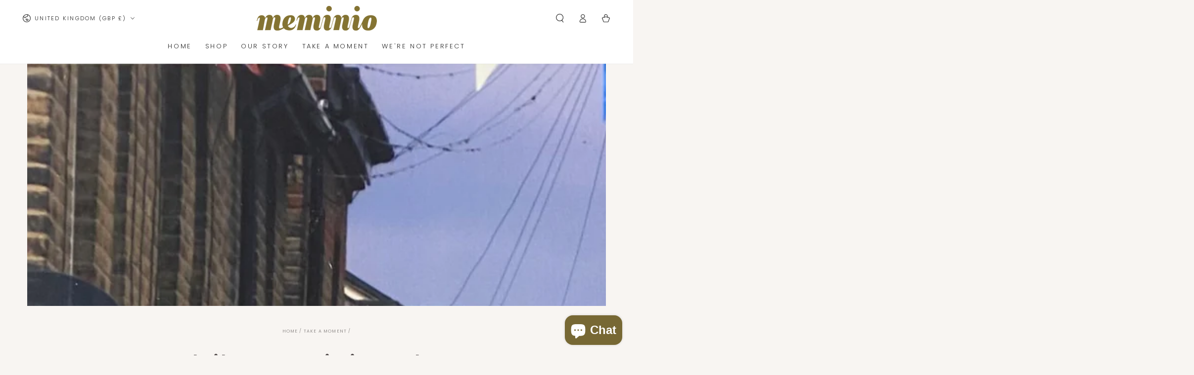

--- FILE ---
content_type: text/plain; charset=utf-8
request_url: https://d-ipv6.mmapiws.com/ant_squire
body_size: 152
content:
meminio.com;019bdeab-bb2b-7360-894c-475455535ebf:c5bb4b0d36332bc4c5c3be1e45e2e62a010fcf9d

--- FILE ---
content_type: text/javascript
request_url: https://cdn.starapps.studio/apps/vsk/meminio/data.js
body_size: 2060
content:
"use strict";"undefined"==typeof window.starapps_data&&(window.starapps_data={}),"undefined"==typeof window.starapps_data.product_groups&&(window.starapps_data.product_groups=[{"id":6447546,"products_preset_id":1141971,"collections_swatch":"first_product_image","group_name":"baby gifting","option_name":"","collections_preset_id":null,"display_position":"top","products_swatch":"custom_swatch","mobile_products_preset_id":1141971,"mobile_products_swatch":"custom_swatch","mobile_collections_preset_id":null,"mobile_collections_swatch":"first_product_image","same_products_preset_for_mobile":true,"same_collections_preset_for_mobile":true,"option_values":[{"id":15205687460223,"option_value":"baby blue","handle":"memory-keepsake-case-x-baby-gifting-company-gift-set","published":true,"swatch_src":"color","swatch_value":"#B4D5DD"},{"id":15206664339839,"option_value":"pink","handle":"memory-keepsake-case-x-baby-gifting-company-gift-set-in-pink","published":true,"swatch_src":"color","swatch_value":"#F5D5CD"},{"id":15206666142079,"option_value":"ivory","handle":"memory-keepsake-case-x-baby-gifting-company-gift-set-in-ivory","published":true,"swatch_src":"color","swatch_value":"#FCFBF8"}]},{"id":6489451,"products_preset_id":1141971,"collections_swatch":"first_product_image","group_name":"Blue Almonds","option_name":"","collections_preset_id":null,"display_position":"top","products_swatch":"custom_swatch","mobile_products_preset_id":1141971,"mobile_products_swatch":"custom_swatch","mobile_collections_preset_id":null,"mobile_collections_swatch":"first_product_image","same_products_preset_for_mobile":true,"same_collections_preset_for_mobile":true,"option_values":[{"id":15272365883775,"option_value":null,"handle":"memory-keepsake-case-x-blue-almonds-gift-set-in-pink","published":true,"swatch_src":"color","swatch_value":"#FDE6F5"},{"id":15272375812479,"option_value":null,"handle":"oat-memory-keepsake-case-x-blue-almonds-gift-set-in-blue","published":true,"swatch_src":"color","swatch_value":"#C4E5F1"},{"id":15272382038399,"option_value":null,"handle":"oat-memory-keepsake-case-x-blue-almonds-gift-set-in-beige","published":true,"swatch_src":"color","swatch_value":"#F1D9A7"}]},{"id":6174210,"products_preset_id":1141971,"collections_swatch":"first_product_image","group_name":"Christmas Book","option_name":"","collections_preset_id":null,"display_position":"top","products_swatch":"custom_swatch","mobile_products_preset_id":1141971,"mobile_products_swatch":"custom_swatch","mobile_collections_preset_id":null,"mobile_collections_swatch":"first_product_image","same_products_preset_for_mobile":true,"same_collections_preset_for_mobile":true,"option_values":[{"id":1593206702126,"option_value":"red","handle":"our-christmas-stories","published":true,"swatch_src":"color","swatch_value":"#AD080B"},{"id":8189400252649,"option_value":"green","handle":"our-christmas-stories-in-green","published":true,"swatch_src":"color","swatch_value":"#1B4129"}]},{"id":5704031,"products_preset_id":1141971,"collections_swatch":"first_product_image","group_name":"Classic Memory Cases","option_name":"","collections_preset_id":null,"display_position":"top","products_swatch":"custom_swatch","mobile_products_preset_id":1141971,"mobile_products_swatch":"custom_swatch","mobile_collections_preset_id":null,"mobile_collections_swatch":"first_product_image","same_products_preset_for_mobile":true,"same_collections_preset_for_mobile":true,"option_values":[{"id":523607179310,"option_value":"Navy","handle":"memory-box-keepsake-case-in-navy","published":true,"swatch_src":"color","swatch_value":"#003A7E"},{"id":6847868174528,"option_value":"Blush Pink","handle":"memory-box-keepsake-case-in-blush-pink","published":true,"swatch_src":"color","swatch_value":"#F5D5CD"},{"id":523604525102,"option_value":"Grey","handle":"memory-box-keepsake-case-in-grey","published":true,"swatch_src":"color","swatch_value":"#C4C4C4"},{"id":798717444142,"option_value":"Ivory","handle":"memory-box-keepsake-case-in-ivory-white","published":true,"swatch_src":"color","swatch_value":"#FCFBF8"},{"id":8140382765289,"option_value":"Sage","handle":"memory-box-in-sage-green","published":true,"swatch_src":"color","swatch_value":"#BCC2A5"},{"id":4519009550382,"option_value":"Baby Blue","handle":"memory-box-keepsake-case-in-baby-blue","published":true,"swatch_src":"color","swatch_value":"#B4D5DD"},{"id":7768333844713,"option_value":"Lavender","handle":"memory-case-in-lavender-purple","published":true,"swatch_src":"color","swatch_value":"#CBBFCB"},{"id":8735411044585,"option_value":"Oat","handle":"memory-box-keepsake-case-in-oat-vegan-edition","published":true,"swatch_src":"color","swatch_value":"#CEB9A3"},{"id":7768339775721,"option_value":"Red","handle":"memory-case-in-red-berry","published":true,"swatch_src":"color","swatch_value":"#9D273D"},{"id":8298828628201,"option_value":"Yellow","handle":"memory-box-keepsake-case-in-lemon-yellow","published":true,"swatch_src":"color","swatch_value":"#F5E18A"}]},{"id":6265754,"products_preset_id":1141971,"collections_swatch":"first_product_image","group_name":"Jewellery box","option_name":"","collections_preset_id":null,"display_position":"top","products_swatch":"custom_swatch","mobile_products_preset_id":1141971,"mobile_products_swatch":"custom_swatch","mobile_collections_preset_id":null,"mobile_collections_swatch":"first_product_image","same_products_preset_for_mobile":true,"same_collections_preset_for_mobile":true,"option_values":[{"id":7967782273257,"option_value":null,"handle":"jewellery-box-in-sage-green","published":true,"swatch_src":"color","swatch_value":"#BCC2A5"},{"id":7967783911657,"option_value":null,"handle":"jewellery-box-in-ivory","published":true,"swatch_src":"color","swatch_value":"#FCFBF8"}]},{"id":5696606,"products_preset_id":1141971,"collections_swatch":"first_product_image","group_name":"Large Memory Cases","option_name":"","collections_preset_id":null,"display_position":"top","products_swatch":"custom_swatch","mobile_products_preset_id":1141971,"mobile_products_swatch":"custom_swatch","mobile_collections_preset_id":null,"mobile_collections_swatch":"first_product_image","same_products_preset_for_mobile":true,"same_collections_preset_for_mobile":true,"option_values":[{"id":523607375918,"option_value":"Navy","handle":"large-memory-box-keepsake-case-in-navy","published":true,"swatch_src":"color","swatch_value":"#06295C"},{"id":737445412910,"option_value":"Blush Pink","handle":"large-memory-case-in-blush-pink","published":true,"swatch_src":"color","swatch_value":"#F5D5CD"},{"id":752953327662,"option_value":"Grey","handle":"large-memory-box-keepsake-case-in-grey","published":true,"swatch_src":"color","swatch_value":"#C4C4C4"},{"id":1781503229998,"option_value":"Ivory White","handle":"large-memory-box-keepsake-case-in-ivory-white","published":true,"swatch_src":"color","swatch_value":"#FCFBF8"},{"id":6847954780352,"option_value":"Sage Green","handle":"large-memory-case-in-sage-green","published":true,"swatch_src":"color","swatch_value":"#BCC2A5"},{"id":6847878791360,"option_value":"Baby Blue","handle":"large-memory-box-keepsake-case-in-baby-blue","published":true,"swatch_src":"color","swatch_value":"#B4D5DD"},{"id":7768335384809,"option_value":"Lavender Purple","handle":"large-memory-case-in-lavender-purple","published":true,"swatch_src":"color","swatch_value":"#CBBFCB"},{"id":14882756362623,"option_value":"Oat","handle":"large-memory-box-keepsake-case-in-oat-vegan-edition","published":true,"swatch_src":"color","swatch_value":"#CEB9A3"},{"id":14882791915903,"option_value":"Red","handle":"large-memory-box-keepsake-case-in-red","published":true,"swatch_src":"color","swatch_value":"#9D273D"}]},{"id":5704034,"products_preset_id":1141971,"collections_swatch":"first_product_image","group_name":"Memory Folders","option_name":"","collections_preset_id":null,"display_position":"top","products_swatch":"custom_swatch","mobile_products_preset_id":1141971,"mobile_products_swatch":"custom_swatch","mobile_collections_preset_id":null,"mobile_collections_swatch":"first_product_image","same_products_preset_for_mobile":true,"same_collections_preset_for_mobile":true,"option_values":[{"id":523602133038,"option_value":"Navy","handle":"memories-folder-navy","published":true,"swatch_src":"color","swatch_value":"#06295C"},{"id":1641641312302,"option_value":"Pink","handle":"memories-folder-in-blush-pink","published":true,"swatch_src":"color","swatch_value":"#E0C8D2"},{"id":14913351745919,"option_value":"Sage","handle":"memories-folder-in-sage-green","published":true,"swatch_src":"color","swatch_value":"#DBE7BC"}]},{"id":5704032,"products_preset_id":1141971,"collections_swatch":"first_product_image","group_name":"Midi Memory cases","option_name":"","collections_preset_id":null,"display_position":"top","products_swatch":"custom_swatch","mobile_products_preset_id":1141971,"mobile_products_swatch":"custom_swatch","mobile_collections_preset_id":null,"mobile_collections_swatch":"first_product_image","same_products_preset_for_mobile":true,"same_collections_preset_for_mobile":true,"option_values":[{"id":4365279166510,"option_value":"","handle":"midi-memory-box-keepsake-case-in-pink","published":true,"swatch_src":"color","swatch_value":"#F5D5CD"},{"id":7521438761193,"option_value":"","handle":"memory-case-in-ivory-white","published":true,"swatch_src":"color","swatch_value":"#FCFBF8"},{"id":8298841571561,"option_value":"","handle":"midi-memory-box-keepsake-case-in-navy","published":true,"swatch_src":"color","swatch_value":"#003A7E"},{"id":15407696609663,"option_value":null,"handle":"midi-memory-box-keepsake-case-in-sage-green","published":true,"swatch_src":"color","swatch_value":"#BCC2A5"}]},{"id":5704033,"products_preset_id":1141971,"collections_swatch":"first_product_image","group_name":"Musical jewellery boxes","option_name":"","collections_preset_id":null,"display_position":"top","products_swatch":"custom_swatch","mobile_products_preset_id":1141971,"mobile_products_swatch":"custom_swatch","mobile_collections_preset_id":null,"mobile_collections_swatch":"first_product_image","same_products_preset_for_mobile":true,"same_collections_preset_for_mobile":true,"option_values":[{"id":1996567117870,"option_value":"","handle":"musical-jewellery-box-in-pink","published":true,"swatch_src":"color","swatch_value":"#F5D5CD"},{"id":7457617871081,"option_value":"","handle":"musical-jewellery-box-in-sage-green","published":true,"swatch_src":"color","swatch_value":"#BCC2A5"},{"id":8298865623273,"option_value":"","handle":"musical-jewellery-box-in-lavender-purple","published":true,"swatch_src":"color","swatch_value":"#CBBFCB"}]},{"id":6256188,"products_preset_id":1141971,"collections_swatch":"first_product_image","group_name":"when you were 4","option_name":"","collections_preset_id":null,"display_position":"top","products_swatch":"custom_swatch","mobile_products_preset_id":1141971,"mobile_products_swatch":"custom_swatch","mobile_collections_preset_id":null,"mobile_collections_swatch":"first_product_image","same_products_preset_for_mobile":true,"same_collections_preset_for_mobile":true,"option_values":[{"id":15143248462207,"option_value":"blue","handle":"when-you-were-4-a-record-book-in-blue","published":true,"swatch_src":"color","swatch_value":"#73A0BE"},{"id":15143250985343,"option_value":"pink","handle":"when-you-were-4-a-record-book-in-pink","published":true,"swatch_src":"color","swatch_value":"#D28480"},{"id":15143273890175,"option_value":"sand","handle":"when-you-were-4-a-record-book-in-sand","published":true,"swatch_src":"color","swatch_value":"#D1CAA0"}]},{"id":6256191,"products_preset_id":1141971,"collections_swatch":"first_product_image","group_name":"when you were 5","option_name":"","collections_preset_id":null,"display_position":"top","products_swatch":"custom_swatch","mobile_products_preset_id":1141971,"mobile_products_swatch":"custom_swatch","mobile_collections_preset_id":null,"mobile_collections_swatch":"first_product_image","same_products_preset_for_mobile":true,"same_collections_preset_for_mobile":true,"option_values":[{"id":15143310426495,"option_value":"blue","handle":"when-you-were-5-a-record-book-in-blue","published":true,"swatch_src":"color","swatch_value":"#73A0BE"},{"id":15143313604991,"option_value":"pink","handle":"when-you-were-5-a-record-book-in-pink","published":true,"swatch_src":"color","swatch_value":"#D28480"},{"id":15143315800447,"option_value":"sand","handle":"when-you-were-5-a-record-book-in-sand","published":true,"swatch_src":"color","swatch_value":"#D1CAA0"}]},{"id":6256183,"products_preset_id":1141971,"collections_swatch":"first_product_image","group_name":"when you were one","option_name":"","collections_preset_id":null,"display_position":"top","products_swatch":"custom_swatch","mobile_products_preset_id":1141971,"mobile_products_swatch":"custom_swatch","mobile_collections_preset_id":null,"mobile_collections_swatch":"first_product_image","same_products_preset_for_mobile":true,"same_collections_preset_for_mobile":true,"option_values":[{"id":15143147241855,"option_value":"blue","handle":"when-you-were-1-a-record-book-in-blue","published":true,"swatch_src":"color","swatch_value":"#73A0BE"},{"id":15143150125439,"option_value":"sand","handle":"when-you-were-1-a-record-book-in-sand","published":true,"swatch_src":"color","swatch_value":"#D1CAA0"},{"id":15185722376575,"option_value":"pink","handle":"when-you-were-1-a-record-book-in-pink","published":true,"swatch_src":"color","swatch_value":"#D28480"}]},{"id":6256182,"products_preset_id":1141971,"collections_swatch":"first_product_image","group_name":"when you were small","option_name":"","collections_preset_id":null,"display_position":"top","products_swatch":"custom_swatch","mobile_products_preset_id":1141971,"mobile_products_swatch":"custom_swatch","mobile_collections_preset_id":null,"mobile_collections_swatch":"first_product_image","same_products_preset_for_mobile":true,"same_collections_preset_for_mobile":true,"option_values":[{"id":15143140786559,"option_value":"blue","handle":"when-you-were-small-a-record-book-in-blue","published":true,"swatch_src":"color","swatch_value":"#73A0BE"},{"id":15143145472383,"option_value":"pink","handle":"when-you-were-small-a-record-book-in-pink","published":true,"swatch_src":"color","swatch_value":"#D28480"},{"id":15143146324351,"option_value":"sand","handle":"when-you-were-small-a-record-book-in-sand","published":true,"swatch_src":"color","swatch_value":"#D1CAA0"}]},{"id":6452266,"products_preset_id":1141971,"collections_swatch":"first_product_image","group_name":"when you were the set","option_name":"","collections_preset_id":null,"display_position":"top","products_swatch":"custom_swatch","mobile_products_preset_id":1141971,"mobile_products_swatch":"custom_swatch","mobile_collections_preset_id":null,"mobile_collections_swatch":"first_product_image","same_products_preset_for_mobile":true,"same_collections_preset_for_mobile":true,"option_values":[{"id":6107194261696,"option_value":"blue","handle":"when-you-were-the-set","published":true,"swatch_src":"color","swatch_value":"#73A0BE"},{"id":15213736034687,"option_value":"pink","handle":"when-you-were-the-set-6-memory-books-in-pink","published":true,"swatch_src":"color","swatch_value":"#D28480"},{"id":15213824672127,"option_value":"sand","handle":"when-you-were-the-set-6-memory-books-in-sand","published":true,"swatch_src":"color","swatch_value":"#D1CAA0"}]},{"id":6256186,"products_preset_id":1141971,"collections_swatch":"first_product_image","group_name":"when you were three","option_name":"","collections_preset_id":null,"display_position":"top","products_swatch":"custom_swatch","mobile_products_preset_id":1141971,"mobile_products_swatch":"custom_swatch","mobile_collections_preset_id":null,"mobile_collections_swatch":"first_product_image","same_products_preset_for_mobile":true,"same_collections_preset_for_mobile":true,"option_values":[{"id":15143158382975,"option_value":"blue","handle":"when-you-were-3-a-record-book-in-blue","published":true,"swatch_src":"color","swatch_value":"#73A0BE"},{"id":15143246397823,"option_value":"pink","handle":"when-you-were-3-a-record-book-in-pink","published":true,"swatch_src":"color","swatch_value":"#D28480"},{"id":15143247643007,"option_value":"sand","handle":"when-you-were-3-a-record-book-in-sand","published":true,"swatch_src":"color","swatch_value":"#D1CAA0"}]},{"id":6256184,"products_preset_id":1141971,"collections_swatch":"first_product_image","group_name":"when you were two","option_name":"","collections_preset_id":null,"display_position":"top","products_swatch":"custom_swatch","mobile_products_preset_id":1141971,"mobile_products_swatch":"custom_swatch","mobile_collections_preset_id":null,"mobile_collections_swatch":"first_product_image","same_products_preset_for_mobile":true,"same_collections_preset_for_mobile":true,"option_values":[{"id":15143152779647,"option_value":"blue","handle":"when-you-were-2-a-record-book-in-blue","published":true,"swatch_src":"color","swatch_value":"#73A0BE"},{"id":15143155204479,"option_value":"pink","handle":"when-you-were-2-a-record-book-in-pink","published":true,"swatch_src":"color","swatch_value":"#D28480"},{"id":15143155433855,"option_value":"sand","handle":"when-you-were-2-a-record-book-in-sand","published":true,"swatch_src":"color","swatch_value":"#D1CAA0"}]}],window.starapps_data.product_groups_chart={"memory-keepsake-case-x-baby-gifting-company-gift-set":[0],"memory-keepsake-case-x-baby-gifting-company-gift-set-in-pink":[0],"memory-keepsake-case-x-baby-gifting-company-gift-set-in-ivory":[0],"memory-keepsake-case-x-blue-almonds-gift-set-in-pink":[1],"oat-memory-keepsake-case-x-blue-almonds-gift-set-in-blue":[1],"oat-memory-keepsake-case-x-blue-almonds-gift-set-in-beige":[1],"our-christmas-stories":[2],"our-christmas-stories-in-green":[2],"memory-box-keepsake-case-in-navy":[3],"memory-box-keepsake-case-in-blush-pink":[3],"memory-box-keepsake-case-in-grey":[3],"memory-box-keepsake-case-in-ivory-white":[3],"memory-box-in-sage-green":[3],"memory-box-keepsake-case-in-baby-blue":[3],"memory-case-in-lavender-purple":[3],"memory-box-keepsake-case-in-oat-vegan-edition":[3],"memory-case-in-red-berry":[3],"memory-box-keepsake-case-in-lemon-yellow":[3],"jewellery-box-in-sage-green":[4],"jewellery-box-in-ivory":[4],"large-memory-box-keepsake-case-in-navy":[5],"large-memory-case-in-blush-pink":[5],"large-memory-box-keepsake-case-in-grey":[5],"large-memory-box-keepsake-case-in-ivory-white":[5],"large-memory-case-in-sage-green":[5],"large-memory-box-keepsake-case-in-baby-blue":[5],"large-memory-case-in-lavender-purple":[5],"large-memory-box-keepsake-case-in-oat-vegan-edition":[5],"large-memory-box-keepsake-case-in-red":[5],"memories-folder-navy":[6],"memories-folder-in-blush-pink":[6],"memories-folder-in-sage-green":[6],"midi-memory-box-keepsake-case-in-pink":[7],"memory-case-in-ivory-white":[7],"midi-memory-box-keepsake-case-in-navy":[7],"midi-memory-box-keepsake-case-in-sage-green":[7],"musical-jewellery-box-in-pink":[8],"musical-jewellery-box-in-sage-green":[8],"musical-jewellery-box-in-lavender-purple":[8],"when-you-were-4-a-record-book-in-blue":[9],"when-you-were-4-a-record-book-in-pink":[9],"when-you-were-4-a-record-book-in-sand":[9],"when-you-were-5-a-record-book-in-blue":[10],"when-you-were-5-a-record-book-in-pink":[10],"when-you-were-5-a-record-book-in-sand":[10],"when-you-were-1-a-record-book-in-blue":[11],"when-you-were-1-a-record-book-in-sand":[11],"when-you-were-1-a-record-book-in-pink":[11],"when-you-were-small-a-record-book-in-blue":[12],"when-you-were-small-a-record-book-in-pink":[12],"when-you-were-small-a-record-book-in-sand":[12],"when-you-were-the-set":[13],"when-you-were-the-set-6-memory-books-in-pink":[13],"when-you-were-the-set-6-memory-books-in-sand":[13],"when-you-were-3-a-record-book-in-blue":[14],"when-you-were-3-a-record-book-in-pink":[14],"when-you-were-3-a-record-book-in-sand":[14],"when-you-were-2-a-record-book-in-blue":[15],"when-you-were-2-a-record-book-in-pink":[15],"when-you-were-2-a-record-book-in-sand":[15]});

--- FILE ---
content_type: text/plain; charset=utf-8
request_url: https://d-ipv6.mmapiws.com/ant_squire
body_size: -224
content:
meminio.com;019bdeab-bb2b-7360-894c-475455535ebf:c5bb4b0d36332bc4c5c3be1e45e2e62a010fcf9d